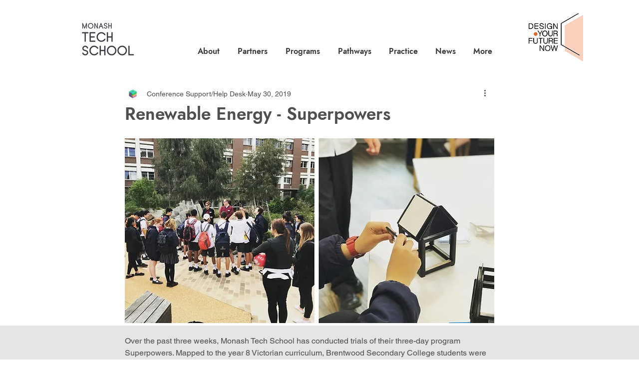

--- FILE ---
content_type: text/plain; charset=utf-8
request_url: https://e.clarity.ms/collect
body_size: 63
content:
EXTRACT 0 {"35":"@#phMainPanel_hrefStudentAltEmail"}